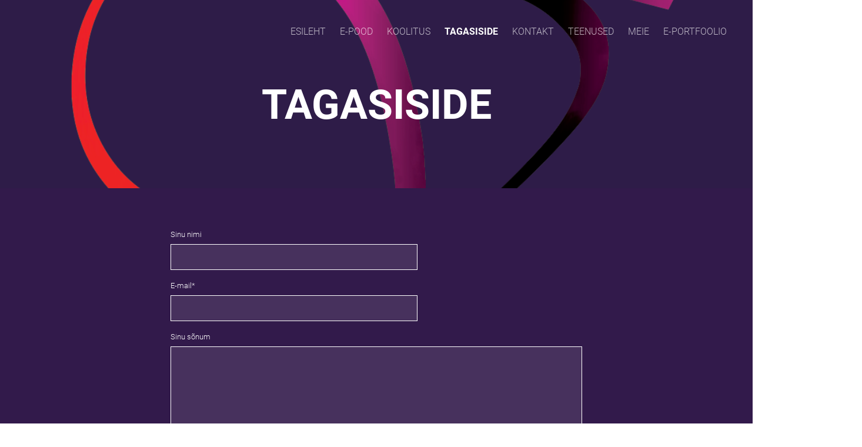

--- FILE ---
content_type: text/html; charset=utf-8
request_url: https://www.google.com/recaptcha/api2/anchor?ar=1&k=6LfuuQAVAAAAAN7sQtqgWu6Q6kt_AXbEllVWOrHk&co=aHR0cHM6Ly9maW5hbnRzZXIuZXU6NDQz&hl=en&v=PoyoqOPhxBO7pBk68S4YbpHZ&size=invisible&sa=vg_form&anchor-ms=20000&execute-ms=30000&cb=xtjv5pechwaf
body_size: 48655
content:
<!DOCTYPE HTML><html dir="ltr" lang="en"><head><meta http-equiv="Content-Type" content="text/html; charset=UTF-8">
<meta http-equiv="X-UA-Compatible" content="IE=edge">
<title>reCAPTCHA</title>
<style type="text/css">
/* cyrillic-ext */
@font-face {
  font-family: 'Roboto';
  font-style: normal;
  font-weight: 400;
  font-stretch: 100%;
  src: url(//fonts.gstatic.com/s/roboto/v48/KFO7CnqEu92Fr1ME7kSn66aGLdTylUAMa3GUBHMdazTgWw.woff2) format('woff2');
  unicode-range: U+0460-052F, U+1C80-1C8A, U+20B4, U+2DE0-2DFF, U+A640-A69F, U+FE2E-FE2F;
}
/* cyrillic */
@font-face {
  font-family: 'Roboto';
  font-style: normal;
  font-weight: 400;
  font-stretch: 100%;
  src: url(//fonts.gstatic.com/s/roboto/v48/KFO7CnqEu92Fr1ME7kSn66aGLdTylUAMa3iUBHMdazTgWw.woff2) format('woff2');
  unicode-range: U+0301, U+0400-045F, U+0490-0491, U+04B0-04B1, U+2116;
}
/* greek-ext */
@font-face {
  font-family: 'Roboto';
  font-style: normal;
  font-weight: 400;
  font-stretch: 100%;
  src: url(//fonts.gstatic.com/s/roboto/v48/KFO7CnqEu92Fr1ME7kSn66aGLdTylUAMa3CUBHMdazTgWw.woff2) format('woff2');
  unicode-range: U+1F00-1FFF;
}
/* greek */
@font-face {
  font-family: 'Roboto';
  font-style: normal;
  font-weight: 400;
  font-stretch: 100%;
  src: url(//fonts.gstatic.com/s/roboto/v48/KFO7CnqEu92Fr1ME7kSn66aGLdTylUAMa3-UBHMdazTgWw.woff2) format('woff2');
  unicode-range: U+0370-0377, U+037A-037F, U+0384-038A, U+038C, U+038E-03A1, U+03A3-03FF;
}
/* math */
@font-face {
  font-family: 'Roboto';
  font-style: normal;
  font-weight: 400;
  font-stretch: 100%;
  src: url(//fonts.gstatic.com/s/roboto/v48/KFO7CnqEu92Fr1ME7kSn66aGLdTylUAMawCUBHMdazTgWw.woff2) format('woff2');
  unicode-range: U+0302-0303, U+0305, U+0307-0308, U+0310, U+0312, U+0315, U+031A, U+0326-0327, U+032C, U+032F-0330, U+0332-0333, U+0338, U+033A, U+0346, U+034D, U+0391-03A1, U+03A3-03A9, U+03B1-03C9, U+03D1, U+03D5-03D6, U+03F0-03F1, U+03F4-03F5, U+2016-2017, U+2034-2038, U+203C, U+2040, U+2043, U+2047, U+2050, U+2057, U+205F, U+2070-2071, U+2074-208E, U+2090-209C, U+20D0-20DC, U+20E1, U+20E5-20EF, U+2100-2112, U+2114-2115, U+2117-2121, U+2123-214F, U+2190, U+2192, U+2194-21AE, U+21B0-21E5, U+21F1-21F2, U+21F4-2211, U+2213-2214, U+2216-22FF, U+2308-230B, U+2310, U+2319, U+231C-2321, U+2336-237A, U+237C, U+2395, U+239B-23B7, U+23D0, U+23DC-23E1, U+2474-2475, U+25AF, U+25B3, U+25B7, U+25BD, U+25C1, U+25CA, U+25CC, U+25FB, U+266D-266F, U+27C0-27FF, U+2900-2AFF, U+2B0E-2B11, U+2B30-2B4C, U+2BFE, U+3030, U+FF5B, U+FF5D, U+1D400-1D7FF, U+1EE00-1EEFF;
}
/* symbols */
@font-face {
  font-family: 'Roboto';
  font-style: normal;
  font-weight: 400;
  font-stretch: 100%;
  src: url(//fonts.gstatic.com/s/roboto/v48/KFO7CnqEu92Fr1ME7kSn66aGLdTylUAMaxKUBHMdazTgWw.woff2) format('woff2');
  unicode-range: U+0001-000C, U+000E-001F, U+007F-009F, U+20DD-20E0, U+20E2-20E4, U+2150-218F, U+2190, U+2192, U+2194-2199, U+21AF, U+21E6-21F0, U+21F3, U+2218-2219, U+2299, U+22C4-22C6, U+2300-243F, U+2440-244A, U+2460-24FF, U+25A0-27BF, U+2800-28FF, U+2921-2922, U+2981, U+29BF, U+29EB, U+2B00-2BFF, U+4DC0-4DFF, U+FFF9-FFFB, U+10140-1018E, U+10190-1019C, U+101A0, U+101D0-101FD, U+102E0-102FB, U+10E60-10E7E, U+1D2C0-1D2D3, U+1D2E0-1D37F, U+1F000-1F0FF, U+1F100-1F1AD, U+1F1E6-1F1FF, U+1F30D-1F30F, U+1F315, U+1F31C, U+1F31E, U+1F320-1F32C, U+1F336, U+1F378, U+1F37D, U+1F382, U+1F393-1F39F, U+1F3A7-1F3A8, U+1F3AC-1F3AF, U+1F3C2, U+1F3C4-1F3C6, U+1F3CA-1F3CE, U+1F3D4-1F3E0, U+1F3ED, U+1F3F1-1F3F3, U+1F3F5-1F3F7, U+1F408, U+1F415, U+1F41F, U+1F426, U+1F43F, U+1F441-1F442, U+1F444, U+1F446-1F449, U+1F44C-1F44E, U+1F453, U+1F46A, U+1F47D, U+1F4A3, U+1F4B0, U+1F4B3, U+1F4B9, U+1F4BB, U+1F4BF, U+1F4C8-1F4CB, U+1F4D6, U+1F4DA, U+1F4DF, U+1F4E3-1F4E6, U+1F4EA-1F4ED, U+1F4F7, U+1F4F9-1F4FB, U+1F4FD-1F4FE, U+1F503, U+1F507-1F50B, U+1F50D, U+1F512-1F513, U+1F53E-1F54A, U+1F54F-1F5FA, U+1F610, U+1F650-1F67F, U+1F687, U+1F68D, U+1F691, U+1F694, U+1F698, U+1F6AD, U+1F6B2, U+1F6B9-1F6BA, U+1F6BC, U+1F6C6-1F6CF, U+1F6D3-1F6D7, U+1F6E0-1F6EA, U+1F6F0-1F6F3, U+1F6F7-1F6FC, U+1F700-1F7FF, U+1F800-1F80B, U+1F810-1F847, U+1F850-1F859, U+1F860-1F887, U+1F890-1F8AD, U+1F8B0-1F8BB, U+1F8C0-1F8C1, U+1F900-1F90B, U+1F93B, U+1F946, U+1F984, U+1F996, U+1F9E9, U+1FA00-1FA6F, U+1FA70-1FA7C, U+1FA80-1FA89, U+1FA8F-1FAC6, U+1FACE-1FADC, U+1FADF-1FAE9, U+1FAF0-1FAF8, U+1FB00-1FBFF;
}
/* vietnamese */
@font-face {
  font-family: 'Roboto';
  font-style: normal;
  font-weight: 400;
  font-stretch: 100%;
  src: url(//fonts.gstatic.com/s/roboto/v48/KFO7CnqEu92Fr1ME7kSn66aGLdTylUAMa3OUBHMdazTgWw.woff2) format('woff2');
  unicode-range: U+0102-0103, U+0110-0111, U+0128-0129, U+0168-0169, U+01A0-01A1, U+01AF-01B0, U+0300-0301, U+0303-0304, U+0308-0309, U+0323, U+0329, U+1EA0-1EF9, U+20AB;
}
/* latin-ext */
@font-face {
  font-family: 'Roboto';
  font-style: normal;
  font-weight: 400;
  font-stretch: 100%;
  src: url(//fonts.gstatic.com/s/roboto/v48/KFO7CnqEu92Fr1ME7kSn66aGLdTylUAMa3KUBHMdazTgWw.woff2) format('woff2');
  unicode-range: U+0100-02BA, U+02BD-02C5, U+02C7-02CC, U+02CE-02D7, U+02DD-02FF, U+0304, U+0308, U+0329, U+1D00-1DBF, U+1E00-1E9F, U+1EF2-1EFF, U+2020, U+20A0-20AB, U+20AD-20C0, U+2113, U+2C60-2C7F, U+A720-A7FF;
}
/* latin */
@font-face {
  font-family: 'Roboto';
  font-style: normal;
  font-weight: 400;
  font-stretch: 100%;
  src: url(//fonts.gstatic.com/s/roboto/v48/KFO7CnqEu92Fr1ME7kSn66aGLdTylUAMa3yUBHMdazQ.woff2) format('woff2');
  unicode-range: U+0000-00FF, U+0131, U+0152-0153, U+02BB-02BC, U+02C6, U+02DA, U+02DC, U+0304, U+0308, U+0329, U+2000-206F, U+20AC, U+2122, U+2191, U+2193, U+2212, U+2215, U+FEFF, U+FFFD;
}
/* cyrillic-ext */
@font-face {
  font-family: 'Roboto';
  font-style: normal;
  font-weight: 500;
  font-stretch: 100%;
  src: url(//fonts.gstatic.com/s/roboto/v48/KFO7CnqEu92Fr1ME7kSn66aGLdTylUAMa3GUBHMdazTgWw.woff2) format('woff2');
  unicode-range: U+0460-052F, U+1C80-1C8A, U+20B4, U+2DE0-2DFF, U+A640-A69F, U+FE2E-FE2F;
}
/* cyrillic */
@font-face {
  font-family: 'Roboto';
  font-style: normal;
  font-weight: 500;
  font-stretch: 100%;
  src: url(//fonts.gstatic.com/s/roboto/v48/KFO7CnqEu92Fr1ME7kSn66aGLdTylUAMa3iUBHMdazTgWw.woff2) format('woff2');
  unicode-range: U+0301, U+0400-045F, U+0490-0491, U+04B0-04B1, U+2116;
}
/* greek-ext */
@font-face {
  font-family: 'Roboto';
  font-style: normal;
  font-weight: 500;
  font-stretch: 100%;
  src: url(//fonts.gstatic.com/s/roboto/v48/KFO7CnqEu92Fr1ME7kSn66aGLdTylUAMa3CUBHMdazTgWw.woff2) format('woff2');
  unicode-range: U+1F00-1FFF;
}
/* greek */
@font-face {
  font-family: 'Roboto';
  font-style: normal;
  font-weight: 500;
  font-stretch: 100%;
  src: url(//fonts.gstatic.com/s/roboto/v48/KFO7CnqEu92Fr1ME7kSn66aGLdTylUAMa3-UBHMdazTgWw.woff2) format('woff2');
  unicode-range: U+0370-0377, U+037A-037F, U+0384-038A, U+038C, U+038E-03A1, U+03A3-03FF;
}
/* math */
@font-face {
  font-family: 'Roboto';
  font-style: normal;
  font-weight: 500;
  font-stretch: 100%;
  src: url(//fonts.gstatic.com/s/roboto/v48/KFO7CnqEu92Fr1ME7kSn66aGLdTylUAMawCUBHMdazTgWw.woff2) format('woff2');
  unicode-range: U+0302-0303, U+0305, U+0307-0308, U+0310, U+0312, U+0315, U+031A, U+0326-0327, U+032C, U+032F-0330, U+0332-0333, U+0338, U+033A, U+0346, U+034D, U+0391-03A1, U+03A3-03A9, U+03B1-03C9, U+03D1, U+03D5-03D6, U+03F0-03F1, U+03F4-03F5, U+2016-2017, U+2034-2038, U+203C, U+2040, U+2043, U+2047, U+2050, U+2057, U+205F, U+2070-2071, U+2074-208E, U+2090-209C, U+20D0-20DC, U+20E1, U+20E5-20EF, U+2100-2112, U+2114-2115, U+2117-2121, U+2123-214F, U+2190, U+2192, U+2194-21AE, U+21B0-21E5, U+21F1-21F2, U+21F4-2211, U+2213-2214, U+2216-22FF, U+2308-230B, U+2310, U+2319, U+231C-2321, U+2336-237A, U+237C, U+2395, U+239B-23B7, U+23D0, U+23DC-23E1, U+2474-2475, U+25AF, U+25B3, U+25B7, U+25BD, U+25C1, U+25CA, U+25CC, U+25FB, U+266D-266F, U+27C0-27FF, U+2900-2AFF, U+2B0E-2B11, U+2B30-2B4C, U+2BFE, U+3030, U+FF5B, U+FF5D, U+1D400-1D7FF, U+1EE00-1EEFF;
}
/* symbols */
@font-face {
  font-family: 'Roboto';
  font-style: normal;
  font-weight: 500;
  font-stretch: 100%;
  src: url(//fonts.gstatic.com/s/roboto/v48/KFO7CnqEu92Fr1ME7kSn66aGLdTylUAMaxKUBHMdazTgWw.woff2) format('woff2');
  unicode-range: U+0001-000C, U+000E-001F, U+007F-009F, U+20DD-20E0, U+20E2-20E4, U+2150-218F, U+2190, U+2192, U+2194-2199, U+21AF, U+21E6-21F0, U+21F3, U+2218-2219, U+2299, U+22C4-22C6, U+2300-243F, U+2440-244A, U+2460-24FF, U+25A0-27BF, U+2800-28FF, U+2921-2922, U+2981, U+29BF, U+29EB, U+2B00-2BFF, U+4DC0-4DFF, U+FFF9-FFFB, U+10140-1018E, U+10190-1019C, U+101A0, U+101D0-101FD, U+102E0-102FB, U+10E60-10E7E, U+1D2C0-1D2D3, U+1D2E0-1D37F, U+1F000-1F0FF, U+1F100-1F1AD, U+1F1E6-1F1FF, U+1F30D-1F30F, U+1F315, U+1F31C, U+1F31E, U+1F320-1F32C, U+1F336, U+1F378, U+1F37D, U+1F382, U+1F393-1F39F, U+1F3A7-1F3A8, U+1F3AC-1F3AF, U+1F3C2, U+1F3C4-1F3C6, U+1F3CA-1F3CE, U+1F3D4-1F3E0, U+1F3ED, U+1F3F1-1F3F3, U+1F3F5-1F3F7, U+1F408, U+1F415, U+1F41F, U+1F426, U+1F43F, U+1F441-1F442, U+1F444, U+1F446-1F449, U+1F44C-1F44E, U+1F453, U+1F46A, U+1F47D, U+1F4A3, U+1F4B0, U+1F4B3, U+1F4B9, U+1F4BB, U+1F4BF, U+1F4C8-1F4CB, U+1F4D6, U+1F4DA, U+1F4DF, U+1F4E3-1F4E6, U+1F4EA-1F4ED, U+1F4F7, U+1F4F9-1F4FB, U+1F4FD-1F4FE, U+1F503, U+1F507-1F50B, U+1F50D, U+1F512-1F513, U+1F53E-1F54A, U+1F54F-1F5FA, U+1F610, U+1F650-1F67F, U+1F687, U+1F68D, U+1F691, U+1F694, U+1F698, U+1F6AD, U+1F6B2, U+1F6B9-1F6BA, U+1F6BC, U+1F6C6-1F6CF, U+1F6D3-1F6D7, U+1F6E0-1F6EA, U+1F6F0-1F6F3, U+1F6F7-1F6FC, U+1F700-1F7FF, U+1F800-1F80B, U+1F810-1F847, U+1F850-1F859, U+1F860-1F887, U+1F890-1F8AD, U+1F8B0-1F8BB, U+1F8C0-1F8C1, U+1F900-1F90B, U+1F93B, U+1F946, U+1F984, U+1F996, U+1F9E9, U+1FA00-1FA6F, U+1FA70-1FA7C, U+1FA80-1FA89, U+1FA8F-1FAC6, U+1FACE-1FADC, U+1FADF-1FAE9, U+1FAF0-1FAF8, U+1FB00-1FBFF;
}
/* vietnamese */
@font-face {
  font-family: 'Roboto';
  font-style: normal;
  font-weight: 500;
  font-stretch: 100%;
  src: url(//fonts.gstatic.com/s/roboto/v48/KFO7CnqEu92Fr1ME7kSn66aGLdTylUAMa3OUBHMdazTgWw.woff2) format('woff2');
  unicode-range: U+0102-0103, U+0110-0111, U+0128-0129, U+0168-0169, U+01A0-01A1, U+01AF-01B0, U+0300-0301, U+0303-0304, U+0308-0309, U+0323, U+0329, U+1EA0-1EF9, U+20AB;
}
/* latin-ext */
@font-face {
  font-family: 'Roboto';
  font-style: normal;
  font-weight: 500;
  font-stretch: 100%;
  src: url(//fonts.gstatic.com/s/roboto/v48/KFO7CnqEu92Fr1ME7kSn66aGLdTylUAMa3KUBHMdazTgWw.woff2) format('woff2');
  unicode-range: U+0100-02BA, U+02BD-02C5, U+02C7-02CC, U+02CE-02D7, U+02DD-02FF, U+0304, U+0308, U+0329, U+1D00-1DBF, U+1E00-1E9F, U+1EF2-1EFF, U+2020, U+20A0-20AB, U+20AD-20C0, U+2113, U+2C60-2C7F, U+A720-A7FF;
}
/* latin */
@font-face {
  font-family: 'Roboto';
  font-style: normal;
  font-weight: 500;
  font-stretch: 100%;
  src: url(//fonts.gstatic.com/s/roboto/v48/KFO7CnqEu92Fr1ME7kSn66aGLdTylUAMa3yUBHMdazQ.woff2) format('woff2');
  unicode-range: U+0000-00FF, U+0131, U+0152-0153, U+02BB-02BC, U+02C6, U+02DA, U+02DC, U+0304, U+0308, U+0329, U+2000-206F, U+20AC, U+2122, U+2191, U+2193, U+2212, U+2215, U+FEFF, U+FFFD;
}
/* cyrillic-ext */
@font-face {
  font-family: 'Roboto';
  font-style: normal;
  font-weight: 900;
  font-stretch: 100%;
  src: url(//fonts.gstatic.com/s/roboto/v48/KFO7CnqEu92Fr1ME7kSn66aGLdTylUAMa3GUBHMdazTgWw.woff2) format('woff2');
  unicode-range: U+0460-052F, U+1C80-1C8A, U+20B4, U+2DE0-2DFF, U+A640-A69F, U+FE2E-FE2F;
}
/* cyrillic */
@font-face {
  font-family: 'Roboto';
  font-style: normal;
  font-weight: 900;
  font-stretch: 100%;
  src: url(//fonts.gstatic.com/s/roboto/v48/KFO7CnqEu92Fr1ME7kSn66aGLdTylUAMa3iUBHMdazTgWw.woff2) format('woff2');
  unicode-range: U+0301, U+0400-045F, U+0490-0491, U+04B0-04B1, U+2116;
}
/* greek-ext */
@font-face {
  font-family: 'Roboto';
  font-style: normal;
  font-weight: 900;
  font-stretch: 100%;
  src: url(//fonts.gstatic.com/s/roboto/v48/KFO7CnqEu92Fr1ME7kSn66aGLdTylUAMa3CUBHMdazTgWw.woff2) format('woff2');
  unicode-range: U+1F00-1FFF;
}
/* greek */
@font-face {
  font-family: 'Roboto';
  font-style: normal;
  font-weight: 900;
  font-stretch: 100%;
  src: url(//fonts.gstatic.com/s/roboto/v48/KFO7CnqEu92Fr1ME7kSn66aGLdTylUAMa3-UBHMdazTgWw.woff2) format('woff2');
  unicode-range: U+0370-0377, U+037A-037F, U+0384-038A, U+038C, U+038E-03A1, U+03A3-03FF;
}
/* math */
@font-face {
  font-family: 'Roboto';
  font-style: normal;
  font-weight: 900;
  font-stretch: 100%;
  src: url(//fonts.gstatic.com/s/roboto/v48/KFO7CnqEu92Fr1ME7kSn66aGLdTylUAMawCUBHMdazTgWw.woff2) format('woff2');
  unicode-range: U+0302-0303, U+0305, U+0307-0308, U+0310, U+0312, U+0315, U+031A, U+0326-0327, U+032C, U+032F-0330, U+0332-0333, U+0338, U+033A, U+0346, U+034D, U+0391-03A1, U+03A3-03A9, U+03B1-03C9, U+03D1, U+03D5-03D6, U+03F0-03F1, U+03F4-03F5, U+2016-2017, U+2034-2038, U+203C, U+2040, U+2043, U+2047, U+2050, U+2057, U+205F, U+2070-2071, U+2074-208E, U+2090-209C, U+20D0-20DC, U+20E1, U+20E5-20EF, U+2100-2112, U+2114-2115, U+2117-2121, U+2123-214F, U+2190, U+2192, U+2194-21AE, U+21B0-21E5, U+21F1-21F2, U+21F4-2211, U+2213-2214, U+2216-22FF, U+2308-230B, U+2310, U+2319, U+231C-2321, U+2336-237A, U+237C, U+2395, U+239B-23B7, U+23D0, U+23DC-23E1, U+2474-2475, U+25AF, U+25B3, U+25B7, U+25BD, U+25C1, U+25CA, U+25CC, U+25FB, U+266D-266F, U+27C0-27FF, U+2900-2AFF, U+2B0E-2B11, U+2B30-2B4C, U+2BFE, U+3030, U+FF5B, U+FF5D, U+1D400-1D7FF, U+1EE00-1EEFF;
}
/* symbols */
@font-face {
  font-family: 'Roboto';
  font-style: normal;
  font-weight: 900;
  font-stretch: 100%;
  src: url(//fonts.gstatic.com/s/roboto/v48/KFO7CnqEu92Fr1ME7kSn66aGLdTylUAMaxKUBHMdazTgWw.woff2) format('woff2');
  unicode-range: U+0001-000C, U+000E-001F, U+007F-009F, U+20DD-20E0, U+20E2-20E4, U+2150-218F, U+2190, U+2192, U+2194-2199, U+21AF, U+21E6-21F0, U+21F3, U+2218-2219, U+2299, U+22C4-22C6, U+2300-243F, U+2440-244A, U+2460-24FF, U+25A0-27BF, U+2800-28FF, U+2921-2922, U+2981, U+29BF, U+29EB, U+2B00-2BFF, U+4DC0-4DFF, U+FFF9-FFFB, U+10140-1018E, U+10190-1019C, U+101A0, U+101D0-101FD, U+102E0-102FB, U+10E60-10E7E, U+1D2C0-1D2D3, U+1D2E0-1D37F, U+1F000-1F0FF, U+1F100-1F1AD, U+1F1E6-1F1FF, U+1F30D-1F30F, U+1F315, U+1F31C, U+1F31E, U+1F320-1F32C, U+1F336, U+1F378, U+1F37D, U+1F382, U+1F393-1F39F, U+1F3A7-1F3A8, U+1F3AC-1F3AF, U+1F3C2, U+1F3C4-1F3C6, U+1F3CA-1F3CE, U+1F3D4-1F3E0, U+1F3ED, U+1F3F1-1F3F3, U+1F3F5-1F3F7, U+1F408, U+1F415, U+1F41F, U+1F426, U+1F43F, U+1F441-1F442, U+1F444, U+1F446-1F449, U+1F44C-1F44E, U+1F453, U+1F46A, U+1F47D, U+1F4A3, U+1F4B0, U+1F4B3, U+1F4B9, U+1F4BB, U+1F4BF, U+1F4C8-1F4CB, U+1F4D6, U+1F4DA, U+1F4DF, U+1F4E3-1F4E6, U+1F4EA-1F4ED, U+1F4F7, U+1F4F9-1F4FB, U+1F4FD-1F4FE, U+1F503, U+1F507-1F50B, U+1F50D, U+1F512-1F513, U+1F53E-1F54A, U+1F54F-1F5FA, U+1F610, U+1F650-1F67F, U+1F687, U+1F68D, U+1F691, U+1F694, U+1F698, U+1F6AD, U+1F6B2, U+1F6B9-1F6BA, U+1F6BC, U+1F6C6-1F6CF, U+1F6D3-1F6D7, U+1F6E0-1F6EA, U+1F6F0-1F6F3, U+1F6F7-1F6FC, U+1F700-1F7FF, U+1F800-1F80B, U+1F810-1F847, U+1F850-1F859, U+1F860-1F887, U+1F890-1F8AD, U+1F8B0-1F8BB, U+1F8C0-1F8C1, U+1F900-1F90B, U+1F93B, U+1F946, U+1F984, U+1F996, U+1F9E9, U+1FA00-1FA6F, U+1FA70-1FA7C, U+1FA80-1FA89, U+1FA8F-1FAC6, U+1FACE-1FADC, U+1FADF-1FAE9, U+1FAF0-1FAF8, U+1FB00-1FBFF;
}
/* vietnamese */
@font-face {
  font-family: 'Roboto';
  font-style: normal;
  font-weight: 900;
  font-stretch: 100%;
  src: url(//fonts.gstatic.com/s/roboto/v48/KFO7CnqEu92Fr1ME7kSn66aGLdTylUAMa3OUBHMdazTgWw.woff2) format('woff2');
  unicode-range: U+0102-0103, U+0110-0111, U+0128-0129, U+0168-0169, U+01A0-01A1, U+01AF-01B0, U+0300-0301, U+0303-0304, U+0308-0309, U+0323, U+0329, U+1EA0-1EF9, U+20AB;
}
/* latin-ext */
@font-face {
  font-family: 'Roboto';
  font-style: normal;
  font-weight: 900;
  font-stretch: 100%;
  src: url(//fonts.gstatic.com/s/roboto/v48/KFO7CnqEu92Fr1ME7kSn66aGLdTylUAMa3KUBHMdazTgWw.woff2) format('woff2');
  unicode-range: U+0100-02BA, U+02BD-02C5, U+02C7-02CC, U+02CE-02D7, U+02DD-02FF, U+0304, U+0308, U+0329, U+1D00-1DBF, U+1E00-1E9F, U+1EF2-1EFF, U+2020, U+20A0-20AB, U+20AD-20C0, U+2113, U+2C60-2C7F, U+A720-A7FF;
}
/* latin */
@font-face {
  font-family: 'Roboto';
  font-style: normal;
  font-weight: 900;
  font-stretch: 100%;
  src: url(//fonts.gstatic.com/s/roboto/v48/KFO7CnqEu92Fr1ME7kSn66aGLdTylUAMa3yUBHMdazQ.woff2) format('woff2');
  unicode-range: U+0000-00FF, U+0131, U+0152-0153, U+02BB-02BC, U+02C6, U+02DA, U+02DC, U+0304, U+0308, U+0329, U+2000-206F, U+20AC, U+2122, U+2191, U+2193, U+2212, U+2215, U+FEFF, U+FFFD;
}

</style>
<link rel="stylesheet" type="text/css" href="https://www.gstatic.com/recaptcha/releases/PoyoqOPhxBO7pBk68S4YbpHZ/styles__ltr.css">
<script nonce="6che1yCEI5UbBNcMbW8abQ" type="text/javascript">window['__recaptcha_api'] = 'https://www.google.com/recaptcha/api2/';</script>
<script type="text/javascript" src="https://www.gstatic.com/recaptcha/releases/PoyoqOPhxBO7pBk68S4YbpHZ/recaptcha__en.js" nonce="6che1yCEI5UbBNcMbW8abQ">
      
    </script></head>
<body><div id="rc-anchor-alert" class="rc-anchor-alert"></div>
<input type="hidden" id="recaptcha-token" value="[base64]">
<script type="text/javascript" nonce="6che1yCEI5UbBNcMbW8abQ">
      recaptcha.anchor.Main.init("[\x22ainput\x22,[\x22bgdata\x22,\x22\x22,\[base64]/[base64]/bmV3IFpbdF0obVswXSk6Sz09Mj9uZXcgWlt0XShtWzBdLG1bMV0pOks9PTM/bmV3IFpbdF0obVswXSxtWzFdLG1bMl0pOks9PTQ/[base64]/[base64]/[base64]/[base64]/[base64]/[base64]/[base64]/[base64]/[base64]/[base64]/[base64]/[base64]/[base64]/[base64]\\u003d\\u003d\x22,\[base64]\x22,\x22GsKQw7hTw4nCu8OAwq1BJcOzwqEELcK4wqrDicKSw7bCpjlRwoDCpgo8G8KJDMKvWcKqw69Cwqwvw6JvVFfCrcOsE33CgMKCMF18w6zDkjwIUjTCiMO3w44dwroUARR/RMOgwqjDmELDusOcZsK1WMKGC8OdSG7CrMOWw5/DqSIBw4bDv8KJwr3DtyxTwoHCm8K/wrR/[base64]/VVxpJANzw7XDkTttwo1JwptHw4XDlRhHwqPCii44wrpbwp9xaxjDk8Khwot+w6VeGB9ew6BDw4/CnMKzHQRWBmDDtUDCh8K3wrjDlyk8w74Ew5fDkifDgMKew5jCiWBkw6hUw58PUcKywrXDvBXDsGM6WG1+wrHCnxDDgiXCujdpwqHCrSjCrUsWw50/[base64]/CqsO6YSHClFHComkFwqvDrcK/PsKHVsKFw59RwqTDgsOzwq80w5XCs8KPw5rCjyLDsW1UUsO/wrg6OH7ChMKRw5fCicOWwqzCmVnCjcO1w4bCsjPDtcKow6HChcKXw7N+LxVXJcOgwrwDwpxKLsO2Cww2R8KnPELDg8K8F8K1w5bCkh3CnAV2S19jwqvDry8fVW/CkMK4PhzDgMOdw5lREW3CqjHDqcOmw5grw7LDtcOaaRfDm8OQw7QmbcKCwpDDuMKnOiMfSHrDk2MQwpxxIcKmKMOQwqAwwoo+w7LCuMOFKsKJw6ZkwoPCqcOBwpYEw7/Ci2PDjcO1FVFXwpXCtUMEEsKjacOrwrjCtMOvw5zDnHfCssKsdX4yw4/DhEnCqm/DpGjDu8KRwok1woTCvsOpwr1ZQzZTCsO3dFcHwrzCqxF5ViFhSMOJc8Ouwp/DgQYtwpHDiih6w6rDosOnwptVwpLCtnTCi3jCjMK3QcK3K8OPw7obwpZrwqXCrsOTe1BITSPChcK4w45Cw53CjxItw7FECsKGwrDDosKYAMK1wqTDt8K/w4Mfw5ZqNFpLwpEVAA/Cl1zDosOtCF3Cs0jDsxNmH8OtwqDDmXAPwoHCmsKuP19Jw4PDsMOOXcKhMyHDmjnCjB42wrNNbAzCkcO1w4QuQwnDgDTDhcODCmrDrMK4JTZXXsKeGCZKwo/Dh8OUZW0gw4lxfQ88w4s2KSjDmsKhwpECC8O1woHDi8O3N1LCpsOaw4bDhC7DmMOlw7cqw5c/DUnDjMKTJ8OsBB/Ch8KqOznCucO8wpxYejsPw4A6C3lcXsOfwosvwq7CiMOGw5ZadWXChEs4wqJuw5EgwpYPw4sWw4rCo8KowoIqYsKkCwzDqcKbwoVGwqbDrnzDmMOSw48vLUwTw4LDnMKDw6t9PAZ4w4/Co1LCksOVUMKgw4rCo0dlwpJsw7o4w7/CrcK/w41qX2bDvBrDli3CsMKibcK4wqQ+w63DlcOlIifDtTvCnXPCt3fClMOfdsK+WcK+c3/DjMKGw7LCrcORcMKCw5HDk8OffcKrF8KGIcOpw6tkTMObQMK6w5/Cp8KtwowGwp1zwr8iw7Y3w4nDp8Kqw7zCsMKSZQ0XKjMVaEdCwrMww5XDgsObw6vCqGrChcOIRi8TwqtNCWcAwpsKFVHDhXfCmRcEwqRMw6smwrJcw740wpPDuyJ+VMOdw4nDvQJ4wrfCuzbDpcKlScKMw6PDksK/[base64]/DvjjDmMOOw6DCgjXDjcOvWMKDw7wHwrfCg2EQFAV7FcKbKApcGsKHNsKRRV/[base64]/[base64]/wqXDscKgwrN/worCgy/DssOXwrIULyUJwrAgLsKZw5rCl0XDq2/CrzLCm8OMw5wqwqjDsMK3wpXCsxdQSMOkwqvDt8KGwqQxL0DDg8OPwrE7TsKKw5/CqsObw6nDlcKQw7jDoijDpcKAw5F+w6ZfwoE4VsOUDsKtw757csKRw7LCh8Kww4svF0AGVF3CqG7CtlLCkVDCtllXb8KwRsO4BcKyWyxtw60aBRfCryvDgMOgIsKYwqvCpkxHwqoSD8OtBMK+wrZKXMKlT8KKGj5lw4xCOwxBU8OKw7nDqQ/CoRNLw6jDkcK6dsOYwp7DpAzCocK8VMOTOx01PsKmXyxSwosvwrwHw6BKw4YDw55EesOywoYFw5bDkMOBw6Ehwo7DoiggV8K4fcOhCsKKw5jDl3gwQ8K+P8KdVF7CvUfDkX/DkEYqRUrCuXcfw4bDkEHCiEofZ8K9w6nDncOuw5nCqjxPIsOUTzAhwrQZwqrDlQXDqcKow58WwoLDgsOjZMKiJMKEc8OnQ8O+wqtXScODPDQ4XMKjwrTCq8K5wojDvMK8wpnCrsO2IWteJ2fChcO5O1RpTUFnSzsBw5DCqMKLQgzCn8OcbnDCggkXwrEWw7/Cg8KDw5VgAsOJwqMHexrCt8KOwpR9I0XCnF9jw43DjsOqwq3CtWjDp3fDrsOBwp8dw6s5ejUzw6rCnSTCoMKsw7tpw6fCu8O8QsO3w69Uwq1+wqPCtV/DnMOQcljDpsOQw4DDucOGRMKkw4lGwqlEQRY4FT8hEyfDoXF+wqUMw4PDosKNw7HDpcOELcOOwrpRWsKwX8Olw6fDgVJIMhrCjSfDllrDlsOiw5/Cm8Oiw4pfw7YrIgPDvQ/Cu2bDgCjDq8ONw7lvCMKewqFLS8KkKMOlKMO1w7/CmsOjw5lVwrIUw4PDmThsw4ILw4HClXJxecO2QcOZw5bDu8O/[base64]/ZAXChR0kw5zDocKww4XCrHPDsWnCmMOnwpkkw5zDimBqDMOCw6ohw4XCtUzDth7DhMOCw5DCiVHCtsOvwoLDr03CjcOkwpfCusOUwr7DqX8KXsOYw65Aw7/CtsOgAHHCoMOvWmPDvCfDvQdowp7DqhzDlnjCqsKOCVDChsKCwoJPXsKWGyI5JxDCq1xrw78GAkTCn2TDqcOAw5sFwqRHw6FfFsOkwp5HbcO6woN/ZWVEw7rDl8K6PcOdd2Q/w5BEGsKww69LYg9uw6TCm8OMw6IpF0fCtcOYGcKCw4XCm8KQw7zDgQzCtMK0OjjDs1/CqE3DmhtSDMKqwpfCjS/CsWU3HQnDljwTw4rDh8O5eFljw7tuwp8QwpLDu8OOw6krwpcAwo/DqMKJDcOzRcK7EcK+wpTCnMKxwqcSBMOsDWhvwprCoMK6TQZmFyc+OVFhw6DCgXYuHg0hT3vDhxzDuSXCjl0TwofDiDMPw6jCjhPCnMOaw6NCSg1sHMKdel/CosOtw5UrYCnDuW0Mw5nCl8KrYcO5ZhnDsypPwqQiw5V9HMK4KcKJw73CnsOkwrNEMxh5S1jDkzrDoX/Dq8Olw74aTsKnwp7DjHY7Y0rDs1jCgsKyw7rDuy43w5rCm8KeGMOwKEkIw7bCjzIFwqQxfcOQwr/CvlDCmsKQwoVKDcOdw4zCqCnDhCLDo8K/[base64]/[base64]/DqMKJFMKafsK6wqdxwpHCtBFDwqo4dEzDlGAcw6UiEnnCv8OZQDNyTALDqcOsYiLCnhPDjzVWcV1YwoLDgUPDgDFIwqHDvEI+wq0mw6AuLsOtwoFCBVTCusKLw6c6XBl3KcKqw4/[base64]/[base64]/[base64]/[base64]/DgcK9OMOmMcOdw5nCgHBAWcK7woRNEX3Csj/CiRjDiMKwwr16BGLCuMKDw7bDkiRLOMO+w5rDkMK9ZGLDjcOSw6snR01Bw4ZOw4/DtsOTM8Oqw53Cn8K1w60Tw7xew6Qzw4rDnsO0esOld1LDj8KDX1YJKWjCogBBdB/ChsKnZMOQwpItw797w4hzw6fCp8K5w79jw63CjMO5w5Vqw43Dr8OBwosPEcOjDMOpWcOnFUR2J17CpsOCKsKcw6vDm8Krw43CjFIrwpHCn3kRZkPDqGbDuEPCu8OZak3Co8K9LCQXw5fCj8KMwrJPTsObw5dzw4ISwphrShhIMMKnwphcw5/Cj2fDpMOJCyDCpW7CjsKdwqIWaHJbbALCm8OTWMKyXcK6CMKfwoEOw6bCscOmfcKNwodgOsKKR3jDlmRlwq7CuMKGw7QOw5jCosKuwoACe8KbRsKRFsOnWMOuADbDswNGw5t/wqXDlQVawrnCtcO7wq/Dtg0tY8O5w4Q4Ekk1w6Ruw6JNBcK+acKGw7fDgQovZsK8OH/ClDAUw6hqY1/CvsKLw4F3w7TCocK5DwQCwopELUdywrFGYMO2wplncsOHworCsGZzwprDq8Ojw4E/YFVeB8OHWxNOwodzDsKUworCu8OXw7FJwpnCg00zwo4PwqsKME8OY8OqAGLCvjfCgMONwoZSw6Fowo5ZdCohE8K0IAbCs8KgUMOxO2ldQjnDvmNWw7nDrUBHCsKlw7N4wrJrw7o2wqliJht7C8KnW8K5w5l+wqdew5XDqMK/[base64]/[base64]/ExnDl8KYw7bCv0QMPMK2w7jDohx0wp0rH3gvw50UPmLDrEUfw4xQBEx1wq3Cm3oDw6xOLsKAdgfCuELDgsOgw4HDsMOcbcOswpJjwrfCpcOPw6paAcOSw6PCtsKPJsOtYh3DjsOgOS3DoRRZCcKFwrXCocOicMOSWMK6wqbDnmPDizTCtT/CiS/DgMOAGBdTw65GwrbDisKECUnDl27ClQoOw6nCjcKQPMKfwoMxw5VGwqHCnMO/fMOoMWLCnMOAw7TDhCfCjTXDsMKLwpcqXcOybXRCUsKoCsKoNsKZC0AbGsKTwr4kFXjCiMKkXMOkw5Mcwroccld3w6ptwq/DuMKnWsKgwpgHw5HDvcKRwo/[base64]/Dj21owoLCrHrCncO+EsOTCQPDqDDDlwPCnsOqDnzDiFNowpdhMFcJIsObw6R/DMKqw6DCp0DCimvCrMOxw7/DoQVgw5TDvAlmG8OFwq7Dhm/ChgVTw5LCi3kPwrnCnsKkQcOhbMKMwoXCvgNJUW7Cu0gEwpc0IlzCkU1NwrHClsO/[base64]/Dl8K9dhtFw7rCviXDl8Ocwr3DrlPChgEYAmTDrBEZU8KfwqDCkxPDh8O4NDvCqRFrC1UacMKaRSfCmMO0wog5wqQKwrtaFMKhw6bDocOAwp/CqWfCilViKsKYHcOlK1PCs8Ojex4hVMOzflMMFg7ClsKOwrnDkVPCjcKQwrcrwoMDwqYhw5UwFWzDmcO9BcKrScOJKcKgWsK/wosgw5Vadj0FbWEYw5jDgGvDsjlWwoXCsMKrZyscZhPDl8KGQCp2D8OgHj/Cq8OeAUAsw6VZwqPCrMKZaUfCnG/Dl8KAwpXDn8KQKSbDnEzDrz3CicOgO13DkygxLgnChSkqw5PDusOFWwjDqR4uw5zCk8Kkw53CiMO/[base64]/Dm3bDrAQhw7bDqMOTfH3DowUGYDvDgiY1wrcrKcOkCB/DmR/DsMKyVn1zPUTCkxgiw7szWgQFwrlbwrk4TkTDjcOxwq7Ci1w9cMKFG8K8ScOeY04LHMKcM8KAwrg5w4HCtTZrNx/Dh2A4MMK+Pnx9EjcmETYGCwnCmlrDi2TDkgIswpAxw4RJbsKRCGgTK8KUw7fClsOKwo/CvWdUw78VXsOvcsOMVVjCoVdGw5FpLGjCqTbCtsOcw4fCrGtfdCXCgRZEccOSwrJfCDlgTzlOUWVOMHfCtyrCicKiA2nDjgLDsSfCrQfDmk/Dgz7DvxnDncOsVMKAJ0jDuMOuGUldICkBfAfDgT4oazMITMKOw47CvMOEPcOjc8KRBsKKei4wf3Mmw6fCmcOpY0dmwo/DjgTCpcK9w7jDlHjDo3Ehw5Qawq0hJ8O0wp7DuHoww5vDvEjDgcKIc8Oswql9MMKVCTFJMMO9wrliwo7CnzTDtcOPw4XDlsKSwqobw5/Co1fDrcOlOMKqw47ClsOvwqnCtHHCiEJpb23CjC5sw4IJw6XDoRXDsMK9w5jDgCYaO8Ktw7/Dp8KJAsOSwokXw5vDtcOmw6zDpMKHwqrCtMOiNwEraxctw5JpB8OKLsOJWygYdCFTw4DDucKBwqA5wpLDlDQrwrkDwqfCmAPCpQhEwqXDlwzCp8K+BXFGOQHDosKqYsOlw7cISMO/w7PCjGjCucOzIsOEHT/[base64]/Dq8OkPcO8w4TCpSHDomU/fHXCsMKeFDMaw4zDtznDkcKtwpYEFirDnsO/bz7Cj8O+RW0hUcOqesO4w5UVdhbDisKhw6nDqzTDt8Osb8KHacKnYcOwYQowCcKVw7TDulQwwqYVBEnDgB/DsDTDuMOFDhY+wp3DiMOCwqvCncOnwqcYwrk2w4QYw6Vvwq4AwqLDk8KPwrFvwpliXjXClcKpw6EXwq1Gw6N/[base64]/[base64]/DkMO8w5p1w5jDsMOmV30bw4YZYsK2WsOncxjDrTtPw4tSw6rCuMKfOcOdCTgtw63CsklJw7jDusOUw4vCpyMFRgnCqMKMw617SlRlJMKDNlxpw4pbw5wkQXHDtMO8D8OTwrp9wq90wqknw5tswrUtw7XCn1zCnHkCQ8OKPTUdS8OudsOPIQ/CvzAsCE9QNRgbLsK3wo9Iw4oBwpPDssO3JcK5BMOtw4TCm8OhU0TDgsKjw63DkiYGwp1mw4fCm8KQL8OqJMKHNRROw7F2WcOFI24Xwp7DnDDDkXRMwpphAj7Du8K/ES98CCPDgcKVw4QtMMOVw4rCgsO7wp/Di0YPBT/[base64]/[base64]/w7pEaQbCgcK3SgQJwpUOb8ORUMOOwoDDtsKJWx4/wrkxw7t7OsO5wpduBMKBw6MMcsKHwrAab8O2wqZ4NcKkU8KEHcKFS8KOR8OKe3LDp8O2w4UWwprDoj3Cmj3CtcKPwo8bVXkyaXfDg8OMwpzDsCLCjMKlTMKjHScoHMKKw5l0GcO9wo0qacOZwr8cfsOxNcOEw4gkBcK9A8O3wrHCrX5rw7AoTWLDpW/CksKGw7XDokgdJBTDjMO/[base64]/Cp8K4I1jCocKvw53Co3nCmMOzw4PDuisSw5LCtcO/Phdpw6UZw406LhnDlGdTGMO7wrZ9wpDDoSZWwoxfJMOyRMKlwrTCocKSwqXCkVkJwoB2w7zCocOawpzDvWDDvsO6NMOxwqDCvAZrfW4nEQ7CusKswodowpxnwpc4PsKhCcK1woTDiE/Clhohw7hQRUvCo8OXwq1oShlxBcKYw4gQdcKDE1R/w5k0wrtTPXnCisOjw4nCk8OkFxwHw6XDtcKAw4/DgxzDjDfDgzXCuMKQw750w65nw7bCuzXDnW4lw6l0WwTDs8OoGB7Ds8O2Fx3CucKXYMKwek/DksKUw6TDngp9CcKnw5PDukVqw7sfwrvCkwczw4lvbS9vW8Ofwr9lwoQkw5s9IWNxw5htwoF8bDsCdsOmwrfDgXARwpodXzlPX3XDssKFw5V4XcKAJ8OJJ8OwH8KcwpLDlC8lwo/[base64]/CuMOJPG3Dp15qwqnDjS0vworCrizCiAZoVmJRZsKBFnVsdVzDg1/[base64]/X3h/wpt4f8Olwo/CusOSwoBbRcK8w553cMOnwoYgUMKgOkTDmsO2VjLCrcKoBEkvSsONw7JnXD9FF0rCqcKzSHUaDxPDgnwUw77DthJNw73DmC/DjR8DwpjCrsK/[base64]/DqMKYw5XCmwcewq/[base64]/w6J0N8ODw7hOwpMPwodBSsKhwqjClMOswrURHsKTZ8OaQhTDgMO/wrDDncKdwrfCsXJAWcKywrzCslY8w6HDr8KfHcOTwrvCqsOHEi1RwpLDi2AWwr7CjsOtfH8oa8ObamTDoMOSwrnDtQ9EHsK/I1jDgcKfXQl/QMOSI0cVw7TCq0cKw4JxDEnDkMKTwo7DgMOrw57DlcObc8OZw7/CvsK9dsOxw4LCsMKzwqfDoAUlE8Ojw5PDj8KUw4ARNxQgacONw63Dux1Xw4Qiw7/DuGdSwo/[base64]/Dm8Kqw4sHJsOBw59Jw5fCo0tow7fCvWpNXWBxNy7Ct8K5w5NNwq/Di8O5w5x/wprDnFIywoQXbsKdPMO4MMKzw43CocKKMEfCkk84wpN1woo8woI4w6VML8Odw7nCvj8wOsKpA27DmcOXKmHDlUh8UWLDmwHDu1jDmsKwwoJKwqp3LCfCsD8Kwo7CgMKAw4dNSMKuJz7CqD/DncOdw5scVMOtw5N1RMOAwrDCocKIw4nDo8K1w4d8w4Epf8O3wqoLwpXCohNqP8KGw4TCuyFywrfCqMOXPi5Fw6xYwpvCpMOowr8XIcKxwp4EwqTDicOyG8KEBcOTw5wIJjrClMOqw49KCDnDomHCiQkIw7TCgWgqwqvCsMO9a8KUDzxAwp/DocKwOX/Dr8KmOVTDjE7DtRfDpjsIR8ORAMK8Q8OVw486w5YRwr3DmsKkwq/CuWjCuMOvwqRIw6HDh0fDkWtFNzMAEiXCk8Kpw5MMI8KkwqAKwowrwoRYasOiwqvDgcOaahF9P8Oswp5Rw7TCo31adMOFQW/CucOXK8KiYsOAw78Sw4gXVsKGJcKpTsKWw5jDrsO2wpTCiMOuDGrCqcOUwpF9w5/Dg2gAwqBuw63CvgcIwrDDuldHwp/CrsKjOyV5K8KJw6V+a37DrUrCgsKmwr8/wqTChVPDqsOVw7gheQsvwrUYw6vClcOqAcKuw5HDrcOhw5QAw5LDn8OcwpE0dMKQwoANwpDCrEckTh46wo/Cj2AJw5PCnsKJC8OJwpAYGcOUdMOowqMBwqTDm8OPwqzDlhXDgAvDtQrDhw7Cg8OndkjDqsOhw5hSZxXDrDbChyLDox3DjSUvwqTCp8KZCmAew4sCw7rDkMOqwp0RUMKGCsKPwp4TwqB2RMKZw7rCkMOuw5Z1ecOxSk7CuyrDhcOCfFLDlhRtGcKRwqtcw4/[base64]/Dp3jDkjNZIMO2Wn/CjSrClsK3aMO+wqnDnm4qBcOaYcKMwoo1wrPDiV3Dph0Fw43DusKhW8O9OsOBw6llw4xsXMOCEzgswow/EhTDlcKEw5pXG8Ktwp7Dtmh5BsOhwpnDv8ODw5zDpFwPV8KUD8OcwqomYVEUw5gGwp/Di8KqwqoCfgvCuC3DhsKuw4xzwop8wqbCkSBXJ8OCYhtIw47DjlfDk8OIw4BPwp7ChMK9PWd9W8OMw4fDlsK6JsOzw5NOw6oKwoBpGcOqw6XCgMOqw4bCvsORwqE0AMKybH/CugY3wp18w6kXNsKudzgkLQrCscOIRgFOO3pfwrVHwqTCiSbCkEJawqwzEcOCGcOswp13EMOEMmVEwo7CusKwZsOgwpzDpGMFK8KJw6zDmMOzXy/DsMOnXsOQw67DlcK2PsKEdcOcwofDiikCw40Fwo7DrmdPacK8UjZGw5nCmA/[base64]/CrcO1VkPCoTEpw5FZZcOSS8K3w5fDvn/Cq8K1wqjCi8KdwqVvXsOgw43ChUw5wprDlsKGWHTClRJxQzrClnvDn8O6w5lSNxDDqGbDlsOpwroXw53Cj3DDpn8LwoXDu33CgsOIPgEWHGnDgAnDo8Kjw6TCncKJVivCjnvDncK7UsKkwpfDgRYIw6dOIMKyVCFKXcOYw44uwo/Dh052SMKxXQx8woHCrcK7wqPDmMO3w4TCq8K9wq4bFsOlw5BqwprCi8OUAB4Rw7bDvMKxwp3CvsKUQ8KBw4sCCFF2w54KwqRKK0l/w70XJMKNwr4uMxPDuVwiSmPCh8K6w4nDmsKyw51BP2TCtwjCtTbDo8OdKA/CswHCoMK9wo1ywoHDqsKmYMKDwoM5FSRAwqnDqMOaYhhifMOqUcKjeFXDjMO/w4JvMMOARSg2w4LCiMOKY8Olw4bCl2PCqWgSZAt4TkDDv8OYw5bCtUEGacOMHsOTw7fDpsO6BcONw5wwCMOOwrEKwqNKwobCrMK+KMK8wpTDgMKqMMOFw4vCmcOlw5jDrG3DkCd8w5ZVK8KdwrjCmcKBe8Ojw6/DjsOUHDZnw4vDs8OVV8KJfcKNwrIUQsOCG8KIw5FLcMKZBQlewoTCqcKbCytRO8KswpHDmDNeS2/[base64]/CssOUw7Ihw5ocLMOCwrXDtF/DqFYPw75xw4xMwqXComQBDm9bwqtzw5XChsK2QEkgfsOYw4I5G2B5wo5Yw54oJ04+wqXCkl/Ds2gpSMKTbSrCtMOnBEN8MxnDusOVwrnClTIheMOfw5fChhJRDW3DhQnDpnIlwopILMKDw6fClsKUBAI+w4LCtQbCgysnwpoLw5PCnF48WAgkwozClsKTOsKiEWTClUTDn8O8w4DDvWNEa8KTa23DqT3Ct8O0woZrRT/Ck8K0bRtbLAvDnsKewoVow5DClcOww6TCrsOTwo7CmS/Dn213A19lw6nCo8OZJR3DnMKuwqlIwoXClMOnwr/CpMOUw5rChcO4wqXDuMKHN8OoTcK+w4/CiWV3wq3CvW9gJcObVyIrCsO9w4lNwolgw67CpMORbXh2wqsoVcKKwpBcwqfDsm/CpVzCg0ESwr/Cl09xw496JWnCkA7DiMO9McKYWBIRJMKhbcO3G3XDhCnCt8KhfhzDnMOVwobCnH45ZMObNsOPwqoIJMOkw4vCsk5sw77CncKdHGLDnk/CocKvw5bCjV3DrmUKb8K4DjDDpV7CvMO5w5skR8ObdTF8GsKAwrLCqnHDv8KmVsKHw6HDicK8wq0fcAnCvkzDjyguw4p4wrjCk8K5w53CgsOtw7PDph4tW8KWVRcIRFrCunwAwobCoHDDtEzCnsO1wrFiw50kF8KZYsOff8Ksw6h+RRHDlMO0w4hVWsO2fB7Cq8KFwq/DsMO1UU7CuSYlU8Klw6fCu07CoW7DmwLCjMKDE8OKw5BnAMO8bhEGEsOWw6rDq8KkwqJ0EVHCi8Ouw5XCl3/DgQHDoAU0JcOcTMOWwpPCuMKRw4PDrw/CqMOAXsK4VhjDi8K0w5sKWX7DoTbDkMK/WBtow6Bbw4ltw61/[base64]/DvRfDsMKaw7DCuMOaw5xRK8OaKMO5HB9VMVouHcKhw5dQwpt4wqImwr40w7NFw4guw6/DssKDBAlqw4RibyzDvMKEFcKuw6/[base64]/CiB/DnzbCumE8OGzCgx3CoiLCmsKiMcKodWwhC3/Dh8OOM2/CtcO5w6fDvMKmGjAZw6TDgxbDg8O/w6tZw6tpEcKJasOndcOwN3HCgkTCvMOoGltgw7Erw791wpjDlwgSSHIcIcOYw65FQg/CjcKNW8KiAMOLw7pbw7HDnCzCgR3CvSTDgcOVLcKtL09IJhpFfcKdNsO+OsO9JXIQw47Cr3nDtMO8QcKHwrnCvcOrwrhAdMKjwo/ClznCpMKSwrPCqFZzwolUwqvCqMKRw4vDiXjDrzd7wr3Cs8KtwoEnwqHDuxsowpLCrSpZCMOnHMO5w6ldwqpNw4zCncKJQwdbwq9awrfCjz3Du3/CshLDv1x/[base64]/w7XDuiTDlj7CmMO8Vj4VeMKsw5R1HQ/DtMKMwojCg8KKXcOAwrITfiEQQ3XCpgjDjMOoFsOMQlzCrDFResOfw480w7RgwozChsOFwq/DmsKSI8OSTy3DmcO5w47CrkJnwrM+FsKpw6IPTcO7MgzCrmfCuiQlPcKhUVbCoMKtwozCjR7DkwPDtMKBa25ZwpTCsD7Cq1/CtjJUPMKTTMOWJB3DosK8wojCucK/fz/DglgoWMKWN8KQwqshw7rCmcKBb8K2w7rCuAXChC3CrDURcMKodgcIw5XDhhtYY8KlwprDlCPCrjsSw7wpwpMfNV/CilXDp0rDqFfDll/DqjDCq8O2wrw2w4Vfw4TCrjtKwr97wpXCrHPCi8Kkw57DoMODS8OewoQyLjF+w6nCkcO1w7kVw6TCtsKNMRTDuhLDh1DChsOdR8Otw5V1w5pxwpJVw7svw6sUw7LDucKDf8OUwrHDm8Kma8KvTMKpE8KuD8Olw6DCom0Yw4IQwpxkwq/Dq33DvWnCmBPDmEXDsyzCoj4oU0M/wprCjDfDsMOyCRdDKV7Cs8KATX7DjjPDgk3CnsKZw5rCqcKXBD7ClyFgwrQUw4BjwpQ/wop5S8KgDGdKXXfCgsKowrRiw7Y8VMOSwqIDwqXDp0/CqMOwKsKRw5jDgsKyD8K7wofCjMOydcO+U8Klw4/DtcOAwoRmw7kTwrTDsnRrwpbCh1fDjMKVwpQOw4nCjcOMUFLCucOvGRTDonvCuMOXES3CjsOOw7jDs1otwotxw7heKcKqCV1GRi8Ww5VVwqbDuicZSsODPMOJbMKxw4fCt8OQCCzDgsO2U8KYO8Oqwpo/wr4uw6/DssOBwqxIwpDDoMONwoA9wrXDvRfClQkDwpcWwpdbw4zDpjZUAcK3w5nDscO0YA4IGsKgw7V5w63CmHs6w6bDi8Ouwr/DhcKEwoPCpcKXGcKkwrpDwpMiwrtGw7DCri8fw5/CoxzDg3PDvRV0McOdwpFFw40DF8Oiw5bDu8KVcR7CrDglbynCmsOgHcKhwrDDlhrCsl8aTcKhw6hBw5VUMnQUw5zDmsKjasOQT8KTwol3wq3DrEHDp8KIHRvDoSnCq8O4w7lPPR/[base64]/[base64]/woxDwoLCmD8Lw6Fvw4jDmwpqwrLCt2g/woHDq19iMsONw6ZEw6/[base64]/DvsObwrk9ccKVdMO9w4BkFsKDPMK8w67CvX/Cr8Ktw6spPcOwSzltJ8Oqw6fCscOZw7/CtWZ7wrlPwpLCh2EgNgN/[base64]/Co1vDvMKJw7nDg8OBw4PCtMOISMKbwrLDnjzDuQvCgUZYwqjDicKBbMKmN8K8Nm8jwpESwoQlUj/DrhtUw5XCkA/[base64]/[base64]/[base64]/[base64]/[base64]/DtgE/wpIOwpTDusOVd8KVfMOQwrRuw5PCgMKUZsKMDcKJEMO6PGR5woXDpcKTdhzCnQXCv8KMY3teU3AWXgfCvMOlK8OOw69aCcK/w7ZFF2TChSPCrFLDn37Cr8O1bxTDv8KZDMKAw6F4G8KvIk3CscKEKn1jWsKnGBdvw4hLV8KQZQvDrcO1wrLCgxJoW8KJZBQkwqtPw7HCl8O4PMKmRcONw71bwpDCksKAw4vDv2MxX8Oxwqhuwr/DsFMEw6jDlTDClsKewpkww47DuVTDkwVQwoUpVsKtwq3CrU3DvsO5wpHDq8O5wqg2JcOCw5QmN8OlDcKwYsOaw77Dl2hSwrJNSEt2OX4mEhbDs8K9ch/Cs8Otd8OLw4HCgQXDtsKmfgsFBMOmWD0zZsOuCR/DkiwWNcK/[base64]/DnEzCilTDr8OwOMORIMKWKMOdQWbCkiJiwrzCljcYOEVCcwrDhT7DtRvCocKAFF9swrprwolcw4LDgMOqel42wqzCq8KnwqXDp8KVwqjCj8OAfF3ChQYQE8OIwp7DrFgDwrtebmDChSZ0w4vCtMKIYzLDu8KtfcO8w7/DtxU1FsOHwrjChBtEM8KKw6cFw5USw6TDngrDizIpF8O/w5Qgw6Aaw4kzZMKyQDjDg8OqwoAQWcKzRcKMLRjDtsKaIRkmw4sXw67CksKKcD3ClcOrY8OlZcKnZ8OUW8K/M8OiwpTCqBFXwrlXVcOUKMKaw49ew5lSU8OwVMKjZcOqLcKqw7s7CW7CqX3Dl8OFwrzDjMOBPcKiwr/DgcOUw7lfA8KmLcO/w4ELwpZTwpVhwoZ+wrHDrMOXwo/Djxohd8K5DcO8w4VIwpDDu8K2w6wXByV1w5TCu2N/DFnCsj4ITcKewqF7w4zCjBRbw7zDpC/[base64]/DqEfDucOBwoYBwog/GsKtw4kTSMKPw63Cv8Kmwq7Cs0XDhMOAwqlKwq0WwpJvYcKdwo51wrLDiip5HmDDiMOfw4IRfDsAw5PDqxzChsKBw4YUw6HDpxfDqh1oaVLChE7DlExzbkfDkS/CmMKiwobCn8Kow5ILQsOvQsOhw5HDswvCkFPCtzLDgBnCuH7Cu8Osw51OwoJ2w6EuYSLClMO0wp7DucK/w4jCvnLCn8K8w7lXHhE3wpp7w7MTVFzCi8OZw610w7ZINQrDicKdZ8KzRHcLwotxFmPCn8KdwoXDjsOdanfCgBrCqsOUJ8KlJcKWwpHCpcKtBR8Rwq/DvMOOUMKGHSnCvGnCv8OTw4AqFXDDpyHCkcOaw77Ds3I8RsOpw4tew7kHwpNRTDtMO081w6DDrgUoV8KOwqJhw559w7LCnsKrw47Cpl1hwpUXwrg6aghbwphfwocIwpHDuxEww7XCssO8w55/e8KVYMOyw5EnwqHCtUHDsMO0w77CucK6wrwGPMOiw4gaKcOqwoXDncKKwpFmQMK+wqFTwrLCsnzCuMK+w6N/A8KYJl1gwp3DncKrBsKFPVJRZMKzwo97esOjSsKXw5NXCyQWPsOgIsKmw41YEsO9CsOxw5p3wobDlgTCqcKYw4vCh3PCq8O0BwfDusK3M8KqFMObwo7DgBhSIcK2woXDvsKwFcOowoQmw5zCihAHw4oGSMKkwqjDj8O5YMOAGTnCn11LbjNpVz/DmxvCh8KQbFUaw6fDn3tuwqXDksKLw7TDp8OoA0vClhvDrQ/[base64]/wpjDosKPd8OewpPClAHDlBFdYgLCoDsNMFVuwr/CgMOaNsKZw7EBw7TDnXrCqsODQV/Cu8OXw5LCrX4qw5ptwqbCoEvDoMOvwrQvwo4HJCXDkBDCu8KYw7U+w7TChcKlw7jCjMKJKgYhwr7DqEFuOE/CnMKvNMO8O8O1wppRfMK/[base64]/[base64]/Dg8KERkZkRsKewq1rwrbDoDPDiV7DscKDwr08UTE2Skgawplew6IGw6l0w71LAH4NPHLCiDQkw4BNw410w5jCs8Oxw7PDswjDtcK/UhbDgzXDlcK/wq9Kwq4ieBLCh8K5Gi0/ZVN9EBTClE4uw4vDs8OYfcO0ecKnBQwzw4t0wrXDuMKPwr9AKsKSwpIHccOrw6k2w7FVCBUxw5LCkMOAwrPCuMKIX8Oxw5Ejwo7DpcOywq9+woEVworDmlwJSz7Dr8KcG8KHw6lbbsO9a8K2ej/DlMK3K20iw5jDj8KlNsO+FmnCkQ/[base64]/ChiLCqMKHwrJUZmfDpMKoDmvCpS0Ow5V6MC5wTAYCwqrDicO5w4HChMKYw4bDg0DCgAd2Q8KlwpJrRcKhP0DCpnwpwoLCscKawrTDnMOJwq7CkCzCkF3DvMOHwpV3wpPCksOxXkZbdMKcw67DtWrDixbDiR/CrcKUIRVMOB0GBmNvw7sVw4JKw7rCp8KPwq80w6zDvHrDln/DrylrA8KSD0NXHcOSKMKVwq/CvMKbVWdPw77Co8K3wotFw7fDh8KPY0HCo8KoQAbDomcTwoElGMKsdkgbwqU5wqkpw63CrhvCrVZrw5zDkMKiw5h4c8OuwqjDtcKUwpLDqF/CigdZTDPCocOqQCcswp15w5Vfw5XDhQFCAMK7Y1Y4NmTCiMKKwr7DskRSwrMXKAIALTpGw7FCUzoZw7dYw5UtdwVYwqbDnMK/w7zCp8KZwolyJsOFwo3CocK0PjXDpV/Ch8OqGsO8esOPw4jDrsKmVlxebEvDi0cgE8OAcMKsdEYJU2kawrxww7jCucK4TGUBK8KDw7fDncKfBMKnwp/DpMKQMnzDpH8nw7BbCXxWw6ZJwqHDksKBUMOlYScUNsK7wpA9OHxXUz/DqsKCw6w4w7bDoj7CnSNJe1h+wqZMw7fDn8OPwoc2wqvCqhfCrcKmK8Olw6zDncOfZBDCqBvDoMK3woEzfxxHw6cswqU1w7HCvHvDvQE1JsO2Wwt8wo3CvQjCsMOoE8KnIMOrOMKaw5LClcK6w4hpVRldw5XDssOAw5jDl8K5w4hyYcK2dcKCw652wq/DtFPCmcKXw6DCrkXDnnhZKC3DnMOPw7Unw5nCnmPCosO4JMKsL8KywrvDqcK8w5IjwpfCmTXCsMKQw6XCgHbCvcOQKMOgNsOrbRjCj8KlasKyIVFXwqpYw6TDn0vDi8KGw61PwrQXXnJvw67DpMOpw6rCjsO0wp/[base64]/[base64]/ChTY0SMOPWsKdO8OoDMKZR0fDsSNjw7/CmWrDhg02dsKJw5hUw4/Dq8KNBMKPXlnCqMOxV8O/[base64]/CoGTCsxbDg8KOU8O5wrfDt8Ouwq/Dn8KCw6vDuWN5LcOEUSzDgwAowoXCkF19wqZALVvDoQzCrXrCu8OmcMOCBcOCaMOGdF5zG2kTwp4lCcKQw4PCpyEdwpFTwpHCh8ONOsOGwoUMw6/CgCDCugZAAhzCnxbCsjMfwqpsw5ZpYl3CrMOEwojCpsKew4Etw4zDm8OXwrxdw60DSsOdJsOACMKFRMOhw6XCusOiw5TDj8K1AHMiMgl+wqfDoMKELknCrWw/[base64]/[base64]/CunfCgMKGw5xGOWvCpMKRX8OfwqXCqAk5wpjCpcOIw5QlVcOhwqhxUsK4Zj/ChcOrfg/Dr0vDiSrDnnjCl8OJw5M3w67DjAl2OARyw4jCk1LCqxhUO2MiUcOXWsK3MlbDvcOnYVlOUGLDiWPDjcKuwrk7wq/DjcK9wroEw7Vpw5jCuirDi8KvFHDCkUTCh0Iqw67DsMK1w6lNUcKjw5LCrQUkw7XClsKywodNw7/CunxnEMOlWjrDscKqIcOYw4Zmwp8qM3fDvMKCfT3CqXoSwqAtbcOywobDpz/Cq8KLwoNIw5vDlQcSwr16w7XDtTPDrl/CtsKRw73CtjrDucKowoDCjcKZwoEHwrDDjwxIWV9Jwr1QI8KfeMKlEMOowrpden/CvyzDtTbCrsKTLl/CtsK8woDCtH4ow7vCjMK3EBXCsiVOQ8K2OwnDskpLBHZ0dsO6LUBkYRTDsRTDskXDr8OQw7XDs8O7O8OIKy7CssK2O3gLL8KJw60qAxvCsydyFMKBwqTCrcOudcKLwpnCqDjCoMOIw7USwozCuSXDjMO2wpV/[base64]/DvmZ4Pkp2fnrCnEpGPX7DqMOfJ00mwpxjwqQIRX8CBsO3wp7Dok/CucORfxDDscKCDygewpl7w6NzcsKRMMO5wok+w5jCksOzw6FcwpVOw6FoOQzDqS/[base64]/Dr8KcUzgRUQvDoMO9bxZkUcOYw7lTOMOLw7TCig3Cj0p+w71FPFs9w4MdQHvDqHvCuXPDo8OLw6jChSY2Pn3CtH4sw47CmMKzYDB+RxPDmg0WKcOrwpDClRnCoSfDkcKgwqnDoWHDiUjCvMOnw53Dp8KwVcKgwr5yKDYZf0TDlQPClE4Aw73DqMOmBgoaNcKFwrvDo0/Cog5zwpLDpT1tLcOAX3XCvzzCsMOGI8OBYRXDg8O4UMKdJMO+woDCsCM0HwnDs2Jqwo18wofDpsKvTsKgD8KIMcOKw7nDssOcwppaw5wKw7bDh0/Ckx0OY0h4wpsew5TCkw9be350fCZgw7s1cSdLSMOVw5DChSTCs1kuU8KywplywoY0w7rDrMOzwr9PGkLDgcKmD1nCkkQGwo1Rwq7CicKfUsKqw7RVwoXCsgBjMsO4w4rDjHzDkhbDgsOYw5FrwplVKRVowrzDp8Kmw5/DshlSw7nDo8KbwrVqfF52worDmgjCpyRow6vCiVjDjzcBw5nDjRvDkz8Nw4fCuDrDncO0JsOCWcKjw7XDoxPCvMKVCMOnSVZhwqrDsXLCrcKJwrPDhMKtecOKwpPDg0hCMcK/[base64]/wpjDvDAmcwoNw5rCmMOKVGrCgMKuwopNDMOMw71bw5XCjADCvcK/fAh3aDF6U8OKZ3YVw7vCtQvDkEDCnGLCosKYw4XDplYLcUsDwr7Dl2pwwoYiwpxa\x22],null,[\x22conf\x22,null,\x226LfuuQAVAAAAAN7sQtqgWu6Q6kt_AXbEllVWOrHk\x22,0,null,null,null,1,[21,125,63,73,95,87,41,43,42,83,102,105,109,121],[1017145,594],0,null,null,null,null,0,null,0,null,700,1,null,0,\[base64]/76lBhnEnQkZnOKMAhk\\u003d\x22,0,0,null,null,1,null,0,0,null,null,null,0],\x22https://finantser.eu:443\x22,null,[3,1,1],null,null,null,1,3600,[\x22https://www.google.com/intl/en/policies/privacy/\x22,\x22https://www.google.com/intl/en/policies/terms/\x22],\x223dHskyaMgZV1nZaHv5nZVbI2RTyocnEUThCXqiIFVaI\\u003d\x22,1,0,null,1,1768761542361,0,0,[178],null,[242,151,64,167],\x22RC-3XKgBmjWvBIXSg\x22,null,null,null,null,null,\x220dAFcWeA58ydnvCA9lcj3k21plyopSuZ8FeerXj7VFVqWYyXvQGUXEZ1kK3vUWJqf2Vkoxn4oGP9ECBTR4U2Q5hN4goe6utj5V6Q\x22,1768844342242]");
    </script></body></html>